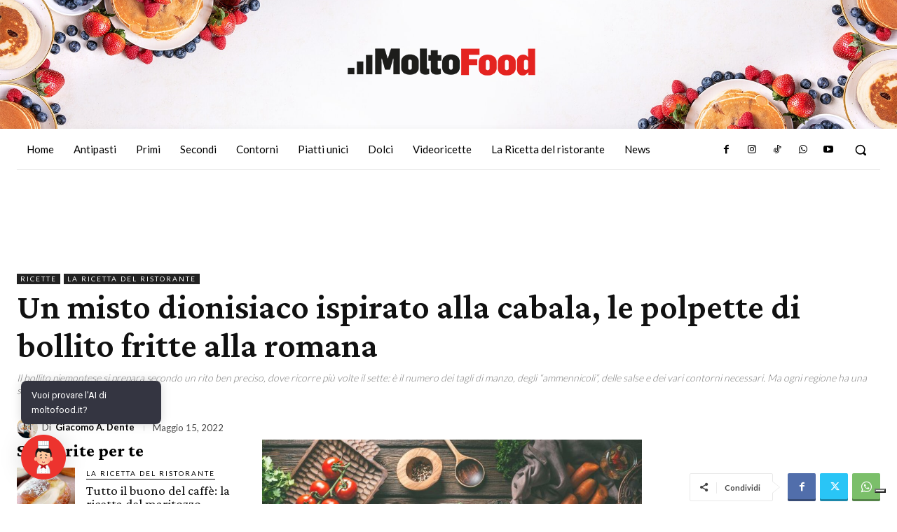

--- FILE ---
content_type: text/css; charset=utf-8
request_url: https://www.moltofood.it/wp-content/cache/min/1/wp-content/themes/Newspaper-child/style.css?ver=1760003753
body_size: 589
content:
.component{margin-top:0}.box_info_ricetta{background:#f9f9f9;padding:16px;margin:0}.img-thumb{min-width:100%;margin-bottom:8px}.jw_embed{margin-bottom:27px}body.skinned>#td-outer-wrap{max-width:996px!important;margin:0 auto}body.skinned>#audience-msg{max-width:996px!important;background:#fff;margin:0 auto}@media (min-width:996px) and (max-width:1530px){body.single.skinned .tdi_55,body.single.skinned .tdi_53{width:100%!important}body.single.skinned .tdi_86{display:none!important}}@media (min-width:1540px){body.skinned{background-size:2320px!important}body.skinned>#audience-msg{max-width:1200px!important}body.skinned>#td-outer-wrap{max-width:1200px!important}}body.skinned>.td-menu-background{z-index:99999}body.skinned>#td-mobile-nav{z-index:99999}#fullsceen.modal--align{min-width:100%}.adv_fluid{height:1px;margin:0!important;padding:0!important}#adv_Skin{margin-bottom:0!important}#adv_Native1 .testatina-articolo{padding:0 16px;font-family:Crimson Pro!important;font-size:24px!important;font-weight:700!important;margin:16px 0 8px 0}#adv_Native1 h2{margin:0;padding:0 16px;font-family:Crimson Pro!important;font-size:24px!important;font-weight:700!important}.td-sub-footer-copy{width:100%;text-align:center;float:none!important}#menu-network{float:none!important}.td-sub-footer-container .td-sub-footer-menu{float:none!important}.menu-network-container{text-align:center}.td_block_social_counter.td-social-style10 .td_social_type .td_social_info{display:none}.td-author-description{display:none}.no-trasform .td-fix-index{transform:none;-webkit-transform:none}.jw_embed{padding:0 0 100% 0!important}.td-a-rec{width:100%}.tdi_27 #menu-principale-1.tdb-menu>li>a{font-family:Lato!important;font-size:17px!important;line-height:58px!important;font-weight:700!important;text-transform:none!important}body #iubenda-cs-banner .iubenda-cs-opt-group button.iubenda-cs-customize-btn{background-color:#0073ce!important;color:#fff!important}#iubenda-cs-banner .iubenda-cs-opt-group-consent button.iubenda-cs-reject-btn.iubenda-cs-btn-primary{background-color:rgb(51,51,51)!important;color:rgb(51,51,51)!important;content:'';z-index:-1!important;padding:0!important;margin:0!important;width:0!important;overflow:hidden!important;height:0!important}#iubenda-cs-banner button.iubenda-cs-reject-btn.iubenda-cs-btn-primary:after{display:inline-block;position:absolute;top:0;right:5px;padding:0 20px;content:'Continua senza accettare';font-size:10px;text-decoration:none;height:26px;line-height:23px!important;color:#eee;border:2px solid #fff;margin-top:10px}.social-list{list-style:none;display:flex;flex-wrap:wrap;align-items:center;justify-content:center}.social-list li{width:100px}@media (max-width:767px){.social-list li{width:60px}}

--- FILE ---
content_type: application/javascript;charset=UTF-8
request_url: https://trz.neodatagroup.com/pv?sid=1011&rnd=1005208825889&id=12658&ad=122543&rs=1280x720&lg=en-US@posix&tz=0&ur=https%3A%2F%2Fwww.moltofood.it%2Fun-misto-dionisiaco-ispirato-alla-cabala-le-polpette-di-bollito-fritte-alla-romana%2F&re=&co=24&pbs=true&cb=window._omgDmp.setNeoIdLastSync(%27@@neo_user_id@@%27);&neoid=33799152b9205c5
body_size: 647
content:
var img = document.createElement('img'); img.style.display = "none"; img.src ="https://www.youronlinechoices.com/wp-content/plugins/optout/callback/?status=nocookie&token=sN_CVhQGa9G8yuLoFLCJ1_m47OA"; document.body.appendChild(img);